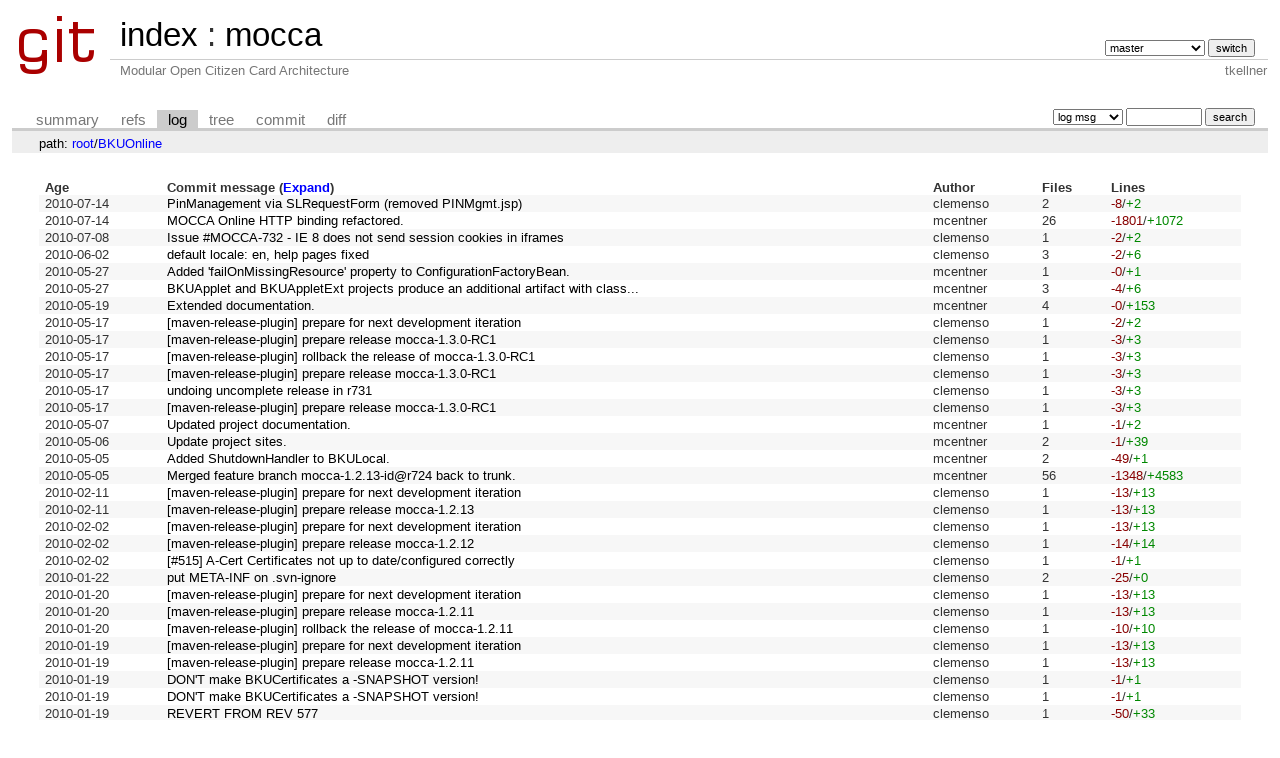

--- FILE ---
content_type: text/html; charset=UTF-8
request_url: https://git.egiz.gv.at/mocca/log/BKUOnline?id=0bd215c2433b75d54f54efd297c43bcd142c5119
body_size: 4235
content:
<!DOCTYPE html>
<html lang='en'>
<head>
<title>mocca - Modular Open Citizen Card Architecture</title>
<meta name='generator' content='cgit v1.2.3'/>
<meta name='robots' content='index, nofollow'/>
<link rel='stylesheet' type='text/css' href='/cgit-css/cgit.css'/>
<link rel='shortcut icon' href='/favicon.ico'/>
<link rel='alternate' title='Atom feed' href='https://git.egiz.gv.at/mocca/atom/BKUOnline?h=master' type='application/atom+xml'/>
<link rel='vcs-git' href='https://git.egiz.gv.at/git/mocca' title='mocca Git repository'/>
</head>
<body>
<div id='cgit'><table id='header'>
<tr>
<td class='logo' rowspan='2'><a href='/'><img src='/cgit-css/cgit.png' alt='cgit logo'/></a></td>
<td class='main'><a href='/'>index</a> : <a href='/mocca/'>mocca</a></td><td class='form'><form method='get'>
<input type='hidden' name='id' value='0bd215c2433b75d54f54efd297c43bcd142c5119'/><select name='h' onchange='this.form.submit();'>
<option value='fb-bulksignature'>fb-bulksignature</option>
<option value='fb-entrust-certs'>fb-entrust-certs</option>
<option value='master' selected='selected'>master</option>
</select> <input type='submit' value='switch'/></form></td></tr>
<tr><td class='sub'>Modular Open Citizen Card Architecture</td><td class='sub right'>tkellner</td></tr></table>
<table class='tabs'><tr><td>
<a href='/mocca/'>summary</a><a href='/mocca/refs/?id=0bd215c2433b75d54f54efd297c43bcd142c5119'>refs</a><a class='active' href='/mocca/log/BKUOnline'>log</a><a href='/mocca/tree/BKUOnline?id=0bd215c2433b75d54f54efd297c43bcd142c5119'>tree</a><a href='/mocca/commit/BKUOnline?id=0bd215c2433b75d54f54efd297c43bcd142c5119'>commit</a><a href='/mocca/diff/BKUOnline?id=0bd215c2433b75d54f54efd297c43bcd142c5119'>diff</a></td><td class='form'><form class='right' method='get' action='/mocca/log/BKUOnline'>
<input type='hidden' name='id' value='0bd215c2433b75d54f54efd297c43bcd142c5119'/><select name='qt'>
<option value='grep'>log msg</option>
<option value='author'>author</option>
<option value='committer'>committer</option>
<option value='range'>range</option>
</select>
<input class='txt' type='search' size='10' name='q' value=''/>
<input type='submit' value='search'/>
</form>
</td></tr></table>
<div class='path'>path: <a href='/mocca/log/?id=0bd215c2433b75d54f54efd297c43bcd142c5119'>root</a>/<a href='/mocca/log/BKUOnline?id=0bd215c2433b75d54f54efd297c43bcd142c5119'>BKUOnline</a></div><div class='content'><table class='list nowrap'><tr class='nohover'><th class='left'>Age</th><th class='left'>Commit message (<a href='/mocca/log/BKUOnline?id=0bd215c2433b75d54f54efd297c43bcd142c5119&amp;showmsg=1'>Expand</a>)</th><th class='left'>Author</th><th class='left'>Files</th><th class='left'>Lines</th></tr>
<tr><td><span title='2010-07-14 18:05:37 +0000'>2010-07-14</span></td><td><a href='/mocca/commit/BKUOnline?id=0bd215c2433b75d54f54efd297c43bcd142c5119'>PinManagement via SLRequestForm (removed PINMgmt.jsp)</a></td><td>clemenso</td><td>2</td><td><span class='deletions'>-8</span>/<span class='insertions'>+2</span></td></tr>
<tr><td><span title='2010-07-14 15:22:56 +0000'>2010-07-14</span></td><td><a href='/mocca/commit/BKUOnline?id=5e10b6b575993c78ac22191849c464b618c4fa8a'>MOCCA Online HTTP binding refactored.</a></td><td>mcentner</td><td>26</td><td><span class='deletions'>-1801</span>/<span class='insertions'>+1072</span></td></tr>
<tr><td><span title='2010-07-08 07:10:34 +0000'>2010-07-08</span></td><td><a href='/mocca/commit/BKUOnline?id=5e8b5f5eb64fe027150716fa72a296158deb806a'>Issue #MOCCA-732 - IE 8 does not send session cookies in iframes</a></td><td>clemenso</td><td>1</td><td><span class='deletions'>-2</span>/<span class='insertions'>+2</span></td></tr>
<tr><td><span title='2010-06-02 15:04:20 +0000'>2010-06-02</span></td><td><a href='/mocca/commit/BKUOnline?id=e4b8cec0f43af3aa4272e56e8133cc70512149a2'>default locale: en, help pages fixed</a></td><td>clemenso</td><td>3</td><td><span class='deletions'>-2</span>/<span class='insertions'>+6</span></td></tr>
<tr><td><span title='2010-05-27 15:21:57 +0000'>2010-05-27</span></td><td><a href='/mocca/commit/BKUOnline?id=e91a7c1b77d8e36a7268cc6c7cf8a6aba72f449f'>Added 'failOnMissingResource' property to ConfigurationFactoryBean.</a></td><td>mcentner</td><td>1</td><td><span class='deletions'>-0</span>/<span class='insertions'>+1</span></td></tr>
<tr><td><span title='2010-05-27 07:26:44 +0000'>2010-05-27</span></td><td><a href='/mocca/commit/BKUOnline?id=00b274ad1a06a3a5d5a824cbb8dab6c13dc8e315'>BKUApplet and BKUAppletExt projects produce an additional artifact with class...</a></td><td>mcentner</td><td>3</td><td><span class='deletions'>-4</span>/<span class='insertions'>+6</span></td></tr>
<tr><td><span title='2010-05-19 09:18:16 +0000'>2010-05-19</span></td><td><a href='/mocca/commit/BKUOnline?id=11aa4426886d68213226ed82c84202b05d773eda'>Extended documentation.</a></td><td>mcentner</td><td>4</td><td><span class='deletions'>-0</span>/<span class='insertions'>+153</span></td></tr>
<tr><td><span title='2010-05-17 13:36:47 +0000'>2010-05-17</span></td><td><a href='/mocca/commit/BKUOnline?id=7ed906fc244432b0b46260566c06c9b1174f4176'>[maven-release-plugin] prepare for next development iteration</a></td><td>clemenso</td><td>1</td><td><span class='deletions'>-2</span>/<span class='insertions'>+2</span></td></tr>
<tr><td><span title='2010-05-17 13:36:37 +0000'>2010-05-17</span></td><td><a href='/mocca/commit/BKUOnline?id=c84731633e0cda75410332a91d0b1bde1b39367a'>[maven-release-plugin] prepare release mocca-1.3.0-RC1</a></td><td>clemenso</td><td>1</td><td><span class='deletions'>-3</span>/<span class='insertions'>+3</span></td></tr>
<tr><td><span title='2010-05-17 13:25:40 +0000'>2010-05-17</span></td><td><a href='/mocca/commit/BKUOnline?id=8a9b274c054662e7c08d423122e9e2cdd01ef7fd'>[maven-release-plugin] rollback the release of mocca-1.3.0-RC1</a></td><td>clemenso</td><td>1</td><td><span class='deletions'>-3</span>/<span class='insertions'>+3</span></td></tr>
<tr><td><span title='2010-05-17 13:19:00 +0000'>2010-05-17</span></td><td><a href='/mocca/commit/BKUOnline?id=c4bf0976ace3d6d5dc9459ecfb3b51c57657f573'>[maven-release-plugin] prepare release mocca-1.3.0-RC1</a></td><td>clemenso</td><td>1</td><td><span class='deletions'>-3</span>/<span class='insertions'>+3</span></td></tr>
<tr><td><span title='2010-05-17 13:03:46 +0000'>2010-05-17</span></td><td><a href='/mocca/commit/BKUOnline?id=e782b42d0da02314ac62ccbf34bd34aed5dc90d9'>undoing uncomplete release in r731</a></td><td>clemenso</td><td>1</td><td><span class='deletions'>-3</span>/<span class='insertions'>+3</span></td></tr>
<tr><td><span title='2010-05-17 12:06:33 +0000'>2010-05-17</span></td><td><a href='/mocca/commit/BKUOnline?id=f0ae418d6fb1ca1e138caadaea591f708a595794'>[maven-release-plugin] prepare release mocca-1.3.0-RC1</a></td><td>clemenso</td><td>1</td><td><span class='deletions'>-3</span>/<span class='insertions'>+3</span></td></tr>
<tr><td><span title='2010-05-07 14:54:05 +0000'>2010-05-07</span></td><td><a href='/mocca/commit/BKUOnline?id=b43405cdb052201de6ef66d44e473cb74c55d4b0'>Updated project documentation.</a></td><td>mcentner</td><td>1</td><td><span class='deletions'>-1</span>/<span class='insertions'>+2</span></td></tr>
<tr><td><span title='2010-05-06 18:12:14 +0000'>2010-05-06</span></td><td><a href='/mocca/commit/BKUOnline?id=a7635f5b1314a0df5342943d525dff68f4f3fb7b'>Update project sites.</a></td><td>mcentner</td><td>2</td><td><span class='deletions'>-1</span>/<span class='insertions'>+39</span></td></tr>
<tr><td><span title='2010-05-05 16:46:02 +0000'>2010-05-05</span></td><td><a href='/mocca/commit/BKUOnline?id=f1d1f5635a6d452b261c1c29e5c0e43a0320125b'>Added ShutdownHandler to BKULocal.</a></td><td>mcentner</td><td>2</td><td><span class='deletions'>-49</span>/<span class='insertions'>+1</span></td></tr>
<tr><td><span title='2010-05-05 15:29:01 +0000'>2010-05-05</span></td><td><a href='/mocca/commit/BKUOnline?id=b1c8641a63a67e3c64d948f9e8dce5c01e11e2dd'>Merged feature branch mocca-1.2.13-id@r724 back to trunk.</a></td><td>mcentner</td><td>56</td><td><span class='deletions'>-1348</span>/<span class='insertions'>+4583</span></td></tr>
<tr><td><span title='2010-02-11 12:58:01 +0000'>2010-02-11</span></td><td><a href='/mocca/commit/BKUOnline?id=21ce9bef1e2b7cb1d2fe271045da9eebb86cef52'>[maven-release-plugin] prepare for next development iteration</a></td><td>clemenso</td><td>1</td><td><span class='deletions'>-13</span>/<span class='insertions'>+13</span></td></tr>
<tr><td><span title='2010-02-11 12:57:43 +0000'>2010-02-11</span></td><td><a href='/mocca/commit/BKUOnline?id=30ce95ea236f44123a0d320df2826a10dd368021'>[maven-release-plugin] prepare release mocca-1.2.13</a></td><td>clemenso</td><td>1</td><td><span class='deletions'>-13</span>/<span class='insertions'>+13</span></td></tr>
<tr><td><span title='2010-02-02 17:27:42 +0000'>2010-02-02</span></td><td><a href='/mocca/commit/BKUOnline?id=8d4b9ed6d446b65782427aa653a12e7f6ed16c4c'>[maven-release-plugin] prepare for next development iteration</a></td><td>clemenso</td><td>1</td><td><span class='deletions'>-13</span>/<span class='insertions'>+13</span></td></tr>
<tr><td><span title='2010-02-02 17:27:31 +0000'>2010-02-02</span></td><td><a href='/mocca/commit/BKUOnline?id=c2f9245dc1047ec11020a9958523e9eef4c1c99a'>[maven-release-plugin] prepare release mocca-1.2.12</a></td><td>clemenso</td><td>1</td><td><span class='deletions'>-14</span>/<span class='insertions'>+14</span></td></tr>
<tr><td><span title='2010-02-02 14:13:27 +0000'>2010-02-02</span></td><td><a href='/mocca/commit/BKUOnline?id=4ecb7d48fbece6f788809bd447fdcdef3d83e993'>[#515] A-Cert Certificates not up to date/configured correctly</a></td><td>clemenso</td><td>1</td><td><span class='deletions'>-1</span>/<span class='insertions'>+1</span></td></tr>
<tr><td><span title='2010-01-22 11:54:32 +0000'>2010-01-22</span></td><td><a href='/mocca/commit/BKUOnline?id=08db81ffbee35cc7b1c1d15a828951715eaf41b0'>put META-INF on .svn-ignore</a></td><td>clemenso</td><td>2</td><td><span class='deletions'>-25</span>/<span class='insertions'>+0</span></td></tr>
<tr><td><span title='2010-01-20 11:04:52 +0000'>2010-01-20</span></td><td><a href='/mocca/commit/BKUOnline?id=0f3f1595c6db9fea61b854b77c396b5cfd99914f'>[maven-release-plugin] prepare for next development iteration</a></td><td>clemenso</td><td>1</td><td><span class='deletions'>-13</span>/<span class='insertions'>+13</span></td></tr>
<tr><td><span title='2010-01-20 10:21:30 +0000'>2010-01-20</span></td><td><a href='/mocca/commit/BKUOnline?id=62be0053bee931f77716d17a199998cce9964252'>[maven-release-plugin] prepare release mocca-1.2.11</a></td><td>clemenso</td><td>1</td><td><span class='deletions'>-13</span>/<span class='insertions'>+13</span></td></tr>
<tr><td><span title='2010-01-20 09:31:35 +0000'>2010-01-20</span></td><td><a href='/mocca/commit/BKUOnline?id=1688feda2f57702094129ebcbed387de5bc505f0'>[maven-release-plugin] rollback the release of mocca-1.2.11</a></td><td>clemenso</td><td>1</td><td><span class='deletions'>-10</span>/<span class='insertions'>+10</span></td></tr>
<tr><td><span title='2010-01-19 16:07:48 +0000'>2010-01-19</span></td><td><a href='/mocca/commit/BKUOnline?id=2d796db6c7afc5a9f80302612594013cb48a80d9'>[maven-release-plugin] prepare for next development iteration</a></td><td>clemenso</td><td>1</td><td><span class='deletions'>-13</span>/<span class='insertions'>+13</span></td></tr>
<tr><td><span title='2010-01-19 16:07:04 +0000'>2010-01-19</span></td><td><a href='/mocca/commit/BKUOnline?id=83bb0738f252ec8b2f428d09b78df05524b97785'>[maven-release-plugin] prepare release mocca-1.2.11</a></td><td>clemenso</td><td>1</td><td><span class='deletions'>-13</span>/<span class='insertions'>+13</span></td></tr>
<tr><td><span title='2010-01-19 15:49:22 +0000'>2010-01-19</span></td><td><a href='/mocca/commit/BKUOnline?id=773a478924b43429f9a891a84a42b3d2e67a8d08'>DON'T make BKUCertificates a -SNAPSHOT version!</a></td><td>clemenso</td><td>1</td><td><span class='deletions'>-1</span>/<span class='insertions'>+1</span></td></tr>
<tr><td><span title='2010-01-19 15:17:39 +0000'>2010-01-19</span></td><td><a href='/mocca/commit/BKUOnline?id=14366682d6361024589c0996aa1c54a4c9c5167c'>DON'T make BKUCertificates a -SNAPSHOT version! </a></td><td>clemenso</td><td>1</td><td><span class='deletions'>-1</span>/<span class='insertions'>+1</span></td></tr>
<tr><td><span title='2010-01-19 11:00:51 +0000'>2010-01-19</span></td><td><a href='/mocca/commit/BKUOnline?id=9a3037ba70f14a246641eda772104a60b23770a1'>REVERT FROM REV 577</a></td><td>clemenso</td><td>1</td><td><span class='deletions'>-50</span>/<span class='insertions'>+33</span></td></tr>
<tr><td><span title='2010-01-19 10:56:18 +0000'>2010-01-19</span></td><td><a href='/mocca/commit/BKUOnline?id=92171e3cf2f3803ddfd0d92e7884b8ca1983adce'>Fixed XSS vulerability.</a></td><td>mcentner</td><td>1</td><td><span class='deletions'>-45</span>/<span class='insertions'>+44</span></td></tr>
<tr><td><span title='2010-01-19 08:42:48 +0000'>2010-01-19</span></td><td><a href='/mocca/commit/BKUOnline?id=32ecfb52f91cf17f42a24ed2a566a832b409f157'>user-agent for activation test with local BKU simulation</a></td><td>clemenso</td><td>1</td><td><span class='deletions'>-2</span>/<span class='insertions'>+2</span></td></tr>
<tr><td><span title='2010-01-19 07:37:59 +0000'>2010-01-19</span></td><td><a href='/mocca/commit/BKUOnline?id=a5743a4e7157cb115cb1564d9327a426afac5ee0'>Fixes XSS vulnerability.</a></td><td>mcentner</td><td>2</td><td><span class='deletions'>-76</span>/<span class='insertions'>+183</span></td></tr>
<tr><td><span title='2010-01-18 15:55:46 +0000'>2010-01-18</span></td><td><a href='/mocca/commit/BKUOnline?id=678f2d84046c8e3ab7abe459d984868d4c9d2a3c'>support reader configuration (disablePinpad) in BKUWebStart</a></td><td>clemenso</td><td>3</td><td><span class='deletions'>-3</span>/<span class='insertions'>+2</span></td></tr>
<tr><td><span title='2010-01-15 19:40:30 +0000'>2010-01-15</span></td><td><a href='/mocca/commit/BKUOnline?id=050d499f8136d711a2fb4856adc3083c61b5b12f'>mocca security policy </a></td><td>clemenso</td><td>2</td><td><span class='deletions'>-58</span>/<span class='insertions'>+57</span></td></tr>
<tr><td><span title='2010-01-05 12:21:05 +0000'>2010-01-05</span></td><td><a href='/mocca/commit/BKUOnline?id=73065b1be0f839c09e8ca481a20f398167404ce4'>[maven-release-plugin] prepare for next development iteration</a></td><td>clemenso</td><td>1</td><td><span class='deletions'>-14</span>/<span class='insertions'>+14</span></td></tr>
<tr><td><span title='2010-01-05 12:18:12 +0000'>2010-01-05</span></td><td><a href='/mocca/commit/BKUOnline?id=dbffe94889d61a98733103b43ed30e53cdefd6ac'>[maven-release-plugin] prepare release mocca-1.2.10</a></td><td>clemenso</td><td>1</td><td><span class='deletions'>-14</span>/<span class='insertions'>+14</span></td></tr>
<tr><td><span title='2010-01-05 10:06:47 +0000'>2010-01-05</span></td><td><a href='/mocca/commit/BKUOnline?id=3da4655d011dfc2f04f9e4ac28b38aee42d01bc0'>Features</a></td><td>clemenso</td><td>2</td><td><span class='deletions'>-2</span>/<span class='insertions'>+2</span></td></tr>
<tr><td><span title='2009-12-29 10:24:11 +0000'>2009-12-29</span></td><td><a href='/mocca/commit/BKUOnline?id=992b3f1b54dca5d09167b1861541055f68311a4f'>logging for dataurl response redirect</a></td><td>clemenso</td><td>1</td><td><span class='deletions'>-1</span>/<span class='insertions'>+6</span></td></tr>
<tr><td><span title='2009-12-02 09:23:50 +0000'>2009-12-02</span></td><td><a href='/mocca/commit/BKUOnline?id=f03ce51929e344a92d04aeb4bba473ae47a913b2'>[maven-release-plugin] prepare for next development iteration</a></td><td>clemenso</td><td>1</td><td><span class='deletions'>-14</span>/<span class='insertions'>+14</span></td></tr>
<tr><td><span title='2009-12-02 09:19:40 +0000'>2009-12-02</span></td><td><a href='/mocca/commit/BKUOnline?id=ceeaeb1790d1ed1ef9565f7c47e8bf247a83f28c'>[maven-release-plugin] prepare release mocca-1.2.9</a></td><td>clemenso</td><td>1</td><td><span class='deletions'>-14</span>/<span class='insertions'>+14</span></td></tr>
<tr><td><span title='2009-11-25 13:05:49 +0000'>2009-11-25</span></td><td><a href='/mocca/commit/BKUOnline?id=2573a0bde88b31d08db21a57f296bacf7c99dc14'>Filenames derived from reference URI</a></td><td>clemenso</td><td>2</td><td><span class='deletions'>-3</span>/<span class='insertions'>+3</span></td></tr>
<tr><td><span title='2009-11-25 11:08:54 +0000'>2009-11-25</span></td><td><a href='/mocca/commit/BKUOnline?id=9f9880b25b6e5365eaf7a036a68b20e8b96b8a31'>Filenames derived from reference URI</a></td><td>clemenso</td><td>1</td><td><span class='deletions'>-2</span>/<span class='insertions'>+0</span></td></tr>
<tr><td><span title='2009-11-24 18:48:00 +0000'>2009-11-24</span></td><td><a href='/mocca/commit/BKUOnline?id=5af9b75dccc1b52d1382fe0f2df30affd509f5b9'>Filenames derived from reference URI</a></td><td>clemenso</td><td>6</td><td><span class='deletions'>-2</span>/<span class='insertions'>+26</span></td></tr>
<tr><td><span title='2009-11-18 17:04:48 +0000'>2009-11-18</span></td><td><a href='/mocca/commit/BKUOnline?id=8814f7675055585933d8dae365cf3a95906fac05'>[maven-release-plugin] prepare for next development iteration</a></td><td>clemenso</td><td>1</td><td><span class='deletions'>-14</span>/<span class='insertions'>+14</span></td></tr>
<tr><td><span title='2009-11-13 16:18:32 +0000'>2009-11-13</span></td><td><a href='/mocca/commit/BKUOnline?id=04f0881563fdbecd8223627a7752e27690cc99c2'>[maven-release-plugin] prepare release mocca-1.2.8</a></td><td>clemenso</td><td>1</td><td><span class='deletions'>-13</span>/<span class='insertions'>+13</span></td></tr>
<tr><td><span title='2009-11-13 16:12:38 +0000'>2009-11-13</span></td><td><a href='/mocca/commit/BKUOnline?id=05cad3335b6301e58d184b3867f74d748688d20b'>IDE UTF-8 encoding</a></td><td>clemenso</td><td>2</td><td><span class='deletions'>-18</span>/<span class='insertions'>+1</span></td></tr>
<tr><td><span title='2009-11-13 15:55:32 +0000'>2009-11-13</span></td><td><a href='/mocca/commit/BKUOnline?id=d8e2a8152c4e3aff8bfc9f8edb947ed1de0276d9'>git-svn-id: https://joinup.ec.europa.eu/svn/mocca/trunk@547 8a26b1a7-26f0-462...</a></td><td>clemenso</td><td>1</td><td><span class='deletions'>-1</span>/<span class='insertions'>+1</span></td></tr>
<tr><td><span title='2009-11-13 15:13:21 +0000'>2009-11-13</span></td><td><a href='/mocca/commit/BKUOnline?id=b7dd29046e232e4d42623655efc28965cce942b8'>git-svn-id: https://joinup.ec.europa.eu/svn/mocca/trunk@546 8a26b1a7-26f0-462...</a></td><td>clemenso</td><td>2</td><td><span class='deletions'>-116</span>/<span class='insertions'>+189</span></td></tr>
</table><ul class='pager'><li><a href='/mocca/log/BKUOnline?id=0bd215c2433b75d54f54efd297c43bcd142c5119&amp;ofs=50'>[next]</a></li></ul></div> <!-- class=content -->
<div class='footer'>generated by <a href='https://git.zx2c4.com/cgit/about/'>cgit v1.2.3</a> (<a href='https://git-scm.com/'>git 2.39.1</a>) at 2026-01-29 17:06:03 +0000</div>
</div> <!-- id=cgit -->
</body>
</html>
